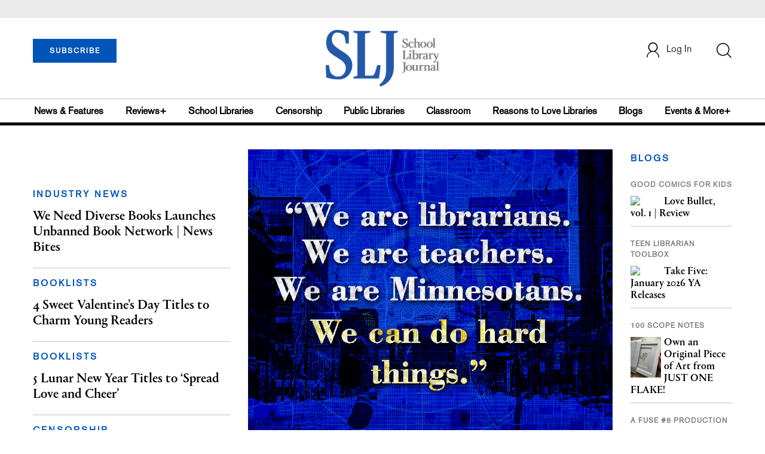

--- FILE ---
content_type: text/html; charset=utf-8
request_url: https://www.google.com/recaptcha/api2/aframe
body_size: -83
content:
<!DOCTYPE HTML><html><head><meta http-equiv="content-type" content="text/html; charset=UTF-8"></head><body><script nonce="IRuoMOTYGHLLVNNjULB8Lg">/** Anti-fraud and anti-abuse applications only. See google.com/recaptcha */ try{var clients={'sodar':'https://pagead2.googlesyndication.com/pagead/sodar?'};window.addEventListener("message",function(a){try{if(a.source===window.parent){var b=JSON.parse(a.data);var c=clients[b['id']];if(c){var d=document.createElement('img');d.src=c+b['params']+'&rc='+(localStorage.getItem("rc::a")?sessionStorage.getItem("rc::b"):"");window.document.body.appendChild(d);sessionStorage.setItem("rc::e",parseInt(sessionStorage.getItem("rc::e")||0)+1);localStorage.setItem("rc::h",'1769184029424');}}}catch(b){}});window.parent.postMessage("_grecaptcha_ready", "*");}catch(b){}</script></body></html>

--- FILE ---
content_type: application/javascript;charset=UTF-8
request_url: https://prod.slj.com/webfiles/1768801354029/js/institutions.js
body_size: 15901
content:
$(document).ready(function () {
  $('#invite-popup').on('hidden.bs.modal', function() {
    // Reset the form or clear specific data when the modal is closed
    $('#inviteForm').trigger('reset'); 
    $('#inviteResponse').html(''); 
    $('#sendInvite').attr('disabled', false);
});

  if ($.cookie('customerToken') != undefined) {
    var currentUrl = window.location.href;
    if (currentUrl.indexOf("page=subscribe") == -1) {
      checkInstitution();
      checkIsSubscriber();
    }
  }
});

function getQueryStringValue(key) {
  return decodeURIComponent(window.location.search.replace(new RegExp("^(?:.*[&\\?]" + encodeURIComponent(key).replace(/[\.\+\*]/g, "\\$&") + "(?:\\=([^&]*))?)?.*$", "i"), "$1"));
}

function checkInstitution() {
  let customerDetails = JSON.parse($.cookie('customerData'));
  let url = APIBaseUrl + "customer/isinstitutionsubscriber/" + customerDetails.id;

  $.ajax({
    url: url,
    type: 'GET',
    success: function (data) {

      if (data[0].is_subscribe == true) {
        // $('<li><a href="/page/account-dashboard?id=mi"><span class="mb_10 mt_10 pointer">Manage Institution</span></a></li>').insertBefore('#account-popup > li:last');
        $('#institutionTab').removeClass('display-none');
        $('#institutionTab').css('display', 'block');
        $('#mi').removeClass('display-none');
        $('#mi_header').css('display', 'block');
      }

      if (data[0].gift_sub_details) {

        console.log("gift details: " + data[0].gift_sub_details.product_name);
        $('#myGiftModal').modal();
        $("#gift-met-pop-h3").append(`You got a gift of 1 year ${data[0].gift_sub_details.product_name} access to SLJ from ${data[0].gift_sub_details.payee_firstname} ${data[0].gift_sub_details.payee_lastname}. `);
        // $(".ip-met-pop-h3").append(`You appear to be accessing HBook.com from a subscribing organization’s registered IP address. If you would like to receive unlimited access to <i>HBook’s</i> premium online content, please enter your email address associated with ${data.result.organization}`);
      }
      let cookieexpdate = new Date(new Date(data[0].sub_end_date).toDateString());
      cookieexpdate.setDate(cookieexpdate.getDate() + 2);
      $.cookie('CusSubEndDate', JSON.stringify(data[0].sub_end_date), { path: '/', expires: cookieexpdate });
      var group_id = customerDetails.group_id;
      let subcriberStatus = $.cookie('customerIsSubscriber')
        ? JSON.parse($.cookie('customerIsSubscriber'))
        : false;
      let activesubscriber = $.cookie('CusSubEndDate')
        ? (new Date(JSON.parse($.cookie('CusSubEndDate'))).getTime() - new Date().getTime()) / ((1000 * 3600 * 24)) > 30
        : false;

      if ((subcriberStatus && activesubscriber) || group_id == 4) {
        $("#subscribe-btn").css("display", "none");
        $("#open-url-btn").css("display", "block");
        $(".subscribe-callout").css("display", "none");
        $("#subscribe-callout-hr").css("display", "none");
      }
    },
    error: function (err) {
      console.log("Some error occured");
    }
  });
}

function checkIsSubscriber() {
  let customerDetails = JSON.parse($.cookie('customerData'));
  let url = APIBaseUrl + "customer/issubscriber/" + customerDetails.id + '/' + sub_pub;

  $.ajax({
    url: url,
    type: 'GET',
    success: function (data) {
      if (data) {
        var rememberMe = JSON.parse($.cookie('rememberMe'));
        if (rememberMe)
          $.cookie('customerIsSubscriber', JSON.stringify(1), { path: '/', expires: setCookieExpDate120 });
        else
          $.cookie('customerIsSubscriber', JSON.stringify(1), { path: '/', expires: loginCookieExpireTime });
      } else {
        var rememberMe = JSON.parse($.cookie('rememberMe'));
        if (rememberMe)
          $.cookie('customerIsSubscriber', JSON.stringify(0), { path: '/', expires: setCookieExpDate120 });
        else
          $.cookie('customerIsSubscriber', JSON.stringify(0), { path: '/', expires: loginCookieExpireTime });
      }
    },
    error: function (err) {
      console.log("Some error occured");
    }
  });
}

function manageInstitution() {
  document.getElementById("institutionList").innerHTML = '<div class="text-align-center"><i class="fa fa-spinner fa-spin red manage-institution-spinner"></i></div>';

  generateInstutionList();
}

function generateInstutionList() {
  let customerDetails = JSON.parse($.cookie('customerData'));
  let url = APIBaseUrl + "customer/manageinstitutionlist/" + customerDetails.id;
  let html = "";

  $.ajax({
    url: url,
    type: 'GET',
    success: function (data) {

      // Code for populating Subscriptions Options : Old Code
      // let subscriptionList = data[1];
      // let subscriptionListOptions = "";
      //
      // for(element of subscriptionList) {
      //
      //   let orderID = element.order_id;
      //   let type = element.sub_service == 'D' ? 'Digital' : 'Print + Digital';
      //
      //   subscriptionListOptions += '<option value="' + orderID +'">' + type + '</option>';
      // }
      //
      // $('#inviteSubscription').append(subscriptionListOptions);

      // Code for populating Subscriptions Options : New Code
      let subscription = data[1][0];
      // console.log(subscription);
      let orderID = subscription.order_id;
      // let type = subscription.sub_service == 'D' ? 'Digital Access' : 'Print + Digital';
      let type = 'Digital Access';

      $('#inviteSubscriptionDisplay').text(type);
      $('#inviteSubscription').val(orderID);

      // Code for populating Institutions list
      let i = 1;
      let instList = data[0];

      if ($.isEmptyObject(instList)) {
        // html = "Your Institution list is empty."
        html += '<div><a data-toggle="modal" data-target="#invite-popup" id="triger-invite-link" class="pointer">' +
          '<button class="btn btn-subscribe btn-red navbar-btn btn-blue subscribe-btn-size mt_0" style="width:140px;">INVITE USER</button>' +
          '</a></div>';
        document.getElementById("institutionList").innerHTML = '';
        $('#institutionList').append(html);
        return false;
      }

      html = '<div class="row mt_40 mb_20">' +
        '<div class="col-md-12 col-xs-12">' +
        '<div class="col-md-3 col-xs-3 institution-heading pl_0"><span>Name</span></div>' +
        '<div class="col-md-4 col-xs-3 institution-heading"><span>Email</span></div>' +
        '<div class="col-md-2 col-xs-3 institution-heading"><span>Subscription</span></div>' +
        '<div class="col-md-2 col-xs-3 institution-heading"><span>Status</span></div>' +
        '<div class="col-md-1 col-xs-3 institution-heading"><span></span></div>' +
        '</div>' +
        '</div>' +
        '<hr class="border-bottom">';

      for (var intval = 0; intval < instList.length; intval++) {
        var element = instList[intval];
        let fName = element.firstname;
        let lName = element.lastname;

        fName = fName == 'null' || fName == 'undefined' || fName == null ? null : fName.trim();
        lName = lName == 'null' || lName == 'undefined' || lName == null ? null : lName.trim();

        let name = fName && lName ? (lName + ", " + fName) : (fName ? fName : (lName ? lName : "No Name"));
        let email = element.email;
        // let subscription = element.sub_service == "D" ? "Digital Access" : "Print + Digital Access";
        let id = element.id;

        let userType = element.type;
        let resendInvite = '';
        if (userType == "invite") {
          resendInvite = '<li class="popup-list"><a onclick="resendInvite(\'' + id + '\')">Resend Invite</a></li>';
        }

        let status = '';
        status = userType == 'invite' ? 'Invited' : 'Accepted';

        let myPopupId = "myPopup" + i;
        i++;

        html += '<div class="row mb_20">' +
          '<div class="col-md-12 col-xs-12">' +
          '<div class="col-md-3 col-xs-3 pl_0"><span>' + name + '</span></div>' +
          '<div class="col-md-4 col-xs-3"><span class="resp-word-break">' + email + '</span></div>' +
          // '<div class="col-md-3 col-xs-3"><span>' + subscription + '</span></div>' +
          '<div class="col-md-2 col-xs-3"><span>Digital Access</span></div>' +
          '<div class="col-md-2 col-xs-3"><span>' + status + '</span></div>' +
          '<div class="col-md-1 col-xs-3 pull-right">' +
          '<div class="popup pull-right" onmouseout="ellipsisClose(\'' + myPopupId + '\');" onmouseover="ellipsisOpen(\'' + myPopupId + '\');"><i class="fa fa-ellipsis-h" aria-hidden="true"></i>' +
          '<ul class="popuptext" id="' + myPopupId + '">' +
          resendInvite +
          // '<ul class="popuptext" id="' + myPopupId + '" onmouseout="myAccount(\'' + myPopupId + '\');">' +
          // '<li class="popup-list active">Resend Invite</li>' +
          '<li class="popup-list"><a onclick="removeMember(\'' + id + '\',\'' + userType + '\')">Remove Member</a></li>' +
          '</ul>' +
          '</div>' +
          '</div>' +
          '</div>' +
          '</div>' +
          '<hr class="border-bottom">';
      }

      html += '<div><a data-toggle="modal" data-target="#invite-popup" id="triger-invite-link" class="pointer">' +
        '<button class="btn btn-subscribe btn-red navbar-btn btn-blue subscribe-btn-size mt_0" style="width:140px;">INVITE USER</button>' +
        '</a></div>';
      // html += '<div><a data-toggle="modal" data-target="#invite-popup" id="triger-invite-link" class="pointer">Invite User</a></div>';
      document.getElementById("institutionList").innerHTML = '';
      $('#institutionList').append(html);

    },
    error: function (err) {

    }
    // },
    // }).done(function(data){
    //   // console.log(data);
  });
}


//Old Functionality
// function removeMember(id) {
//   let url  = APIBaseUrl + "subscriptions/institution/deleteaccess/" + id;
//
//   new duDialog('', 'Are you sure you want to remove this member?', duDialog.OK_CANCEL, {
//     okText: 'Confirm',
//     callbacks: {
//       okClick: function(){
//         $.ajax({
//           url: url,
//           type: 'GET',
//           success: function(data) {
//             manageInstitution();
//           },
//           error: function(err) {
//             alert("Some error occured!!! Cannot Remove the Member.  ")
//           }
//         });
//
//         this.hide();
//       },
//     }
//   });
// }

//New Functionality
// Function to invite a user for Institutional list
function removeMember(id, type) {

  let url = APIBaseUrl + "subscriptions/institution/deleteaccess/";

  let data = {
    "id": id,
    "type": type
  };

  // This alert boxes are taken from   //https://www.cssscript.com/tag/confirm/
  new duDialog('', 'Are you sure you want to remove this member?', duDialog.OK_CANCEL, {
    okText: 'Confirm',
    callbacks: {
      okClick: function () {

        $('body').append('<div class="mask-body" id="mask"><div class="text-align-center"><i class="fa fa-spinner fa-spin red manage-institution-spinner"></i></div></div>');

        $.ajax({
          url: url,
          type: 'POST',
          contentType: 'application/json',
          data: JSON.stringify(data),
          success: function (data) {
            // console.log(data);
            $('#mask').remove();
            manageInstitution();
          },
          error: function (err) {
            alert("Some error occured!!! Cannot Remove the Member.")
            $('#mask').remove();
          }
        });

        this.hide();
      }
    }
  });
}

// Function to invite a user for Institutional subscription
function resendInvite(id) {

  $('body').append('<div class="mask-body" id="mask"><div class="text-align-center"><i class="fa fa-spinner fa-spin red manage-institution-spinner"></i></div></div>');

  let url = APIBaseUrl + "subscriptions/institution/resendinvite/" + id;

  $.ajax({
    url: url,
    type: 'GET',
    success: function (data) {
      // console.log(data);

      $('#mask').remove();

      new duDialog('', data[1], {
        callbacks: {
          okClick: function () {
            manageInstitution();

            this.hide();
          }
        }
      });


    },
    error: function (err) {
      alert("Some error occured!!! Unable to invite the Member.")
      $('#mask').remove();
    },
    complete: function (data) {
      $('#mask').remove();
    }
  });
}

$('#inviteForm').submit(function (e) {
  e.preventDefault();

  $('#sendInvite').attr('disabled', true);
  $('#inviteResponse').html('');
  $('#inviteResponse').addClass('red');
  $('#inviteResponse').removeClass('blue');
  document.getElementById("inviteResponse").innerHTML = '<i class="fa fa-spinner fa-spin red" style="font-size:25px;"></i><div>Sending Invite</div>';
  $('#invite-popup').scrollTop(0);

  let fName = $('#inviteFirstName').val();
  let lName = $('#inviteLastName').val();
  let email = $('#inviteEmail').val();
  let subscription = $('#inviteSubscription').val();
  // let message = $('#inviteMessage').val();
  let message = "We recently purchased a subscription to School Library Journal and I am so excited to be able to share it with you! " +
    "After you accept the invitation below, you will be able to get immediate access to premium content on Slj.com including:" +
    "News, opinion, features, and breaking stories" +
    "Exclusive video library and multimedia content" +
    "Full, searchable archives of more than 300K reviews of books, ebooks, audiobooks, videos/DVDs, databases, systems and websites" +
    "Research reports, data analysis, white papers, and expert opinion" +
    "Happy reading!";

  let senderInstitution = '';

  let customerDetails = JSON.parse($.cookie('customerData'));
  let invitedBy = customerDetails.id;

  var shouldCallAPI = true;

  for (var intval = 0; intval < customerDetails.custom_attributes.length; intval++) {
    var element = customerDetails.custom_attributes[intval];
    if (element.attribute_code == "institution") {
      if (element.value == null || element.value == 'null' || element.value == '' || element.value == undefined ) {
        // senderInstitution = element.value.trim();
        $('#inviteResponse').html('<span style="color: red;">Institution is mandatory for sending the invite. Please update it in My Profile</span>');
        $('#sendInvite').attr('disabled', false);
         shouldCallAPI = false;
      }
    }
  }

  if(subscription == '' || subscription == undefined || subscription == 'undefined'){
    $('#inviteResponse').addClass('red');
    $('#inviteResponse').text("Some error occured. Please try after some time.");
    $('#sendInvite').attr('disabled', false);
    shouldCallAPI = false;
}

  if (shouldCallAPI) {
  let url = APIBaseUrl + "subscriptions/institution/invite";

  let data = {
    "first_name": fName,
    "last_name": lName,
    "email": email,
    "message": message,
    "order_id": subscription,
    "institution_name": senderInstitution,
    "invited_by": invitedBy
  }

  // console.log(data);

  $.ajax({
    url: url,
    type: 'POST',
    contentType: 'application/json',
    data: JSON.stringify(data),
    success: function (data) {

      if (data[0]) {
        $('#inviteResponse').removeClass('red');
        $('#inviteResponse').addClass('blue');

        manageInstitution();
      } else {
        $('#inviteResponse').removeClass('blue');
        $('#inviteResponse').addClass('red');
      }

      $('#inviteResponse').text(data[1]);

      $('#sendInvite').attr('disabled', false);



    },
    error: function (err) {
      $('#inviteResponse').addClass('red');
      $('#inviteResponse').text("Some error occured. Please try after some time.");
      $('#sendInvite').attr('disabled', false);
    }
  });

  e.preventDefault();
  }
});

function ellipsisOpen(id) {
  let popupId = '#' + id;
  $(popupId).addClass("show");
}

function ellipsisClose(id) {
  let popupId = '#' + id;
  $(popupId).removeClass("show");
}


--- FILE ---
content_type: application/javascript; charset=utf-8
request_url: https://count.personyze.com/stat-track-log-visit.js.php?fr=77&te=0&sr=7792&ld=1&ur=https%3A%2F%2Fprod.slj.com%2F%3Fquery%3DBrigid%2520Alverson%2C%2520Robin%2520Brenner%2C%2520Johanna%2520Draper%2520Carlson%2C%2520and%2520Renee%2520Scott&rf=&id=-1159578480&si=0&ss=1769184026&nw=3&st=1&ls=1769184026&rs=0&sy=&bh=&hs=0&dg=&ps=1769184026&ev=0_e_1_8192_%2F%2Fprod.slj.com%2F%3Fquery%3DBrigid%2520Alverson%2C%2520Robin%2520Brenner%2C%2520Johanna%2520Draper%2520Carlson%2C%2520and%2520Renee%2520Scott&hu=&ao=&pr=&tm=1769184026&pl=Linux%20x86_64&sc=1280x720x24&th=407748147&ck=y&aj=y&jv=n&fl=-1&sl=-1&mp=-1&cn=y&vl=-1&qt=-1
body_size: 322
content:
(function(_S_T) { if (_S_T) {_S_T.log_visit(77, 4669358, {"srch_word":"","ref_type":"direct","country_code":"US","country":"United States","region":"","city":"","latitude":37.7509994506836,"longitude":-97.8219985961914,"ip":"13.59.134.29","1_vid":4669358,"1_ref_type":"direct","timezone":0,"current_country":"United States"}, 1, null, [[4669358,12]], null, [], [], '489', [], [], null, 1769184026, 1, "[\"Collection Development\",\"Library Journal\",\"Junior Library Guild\",\"Journal Junior Library\",\"Library Journal Junior\"]", 489, "", "URLHASH:6666CD76F96956469E7BE39D750CC7D9");}})(window._S_T || window.parent && parent._S_T)